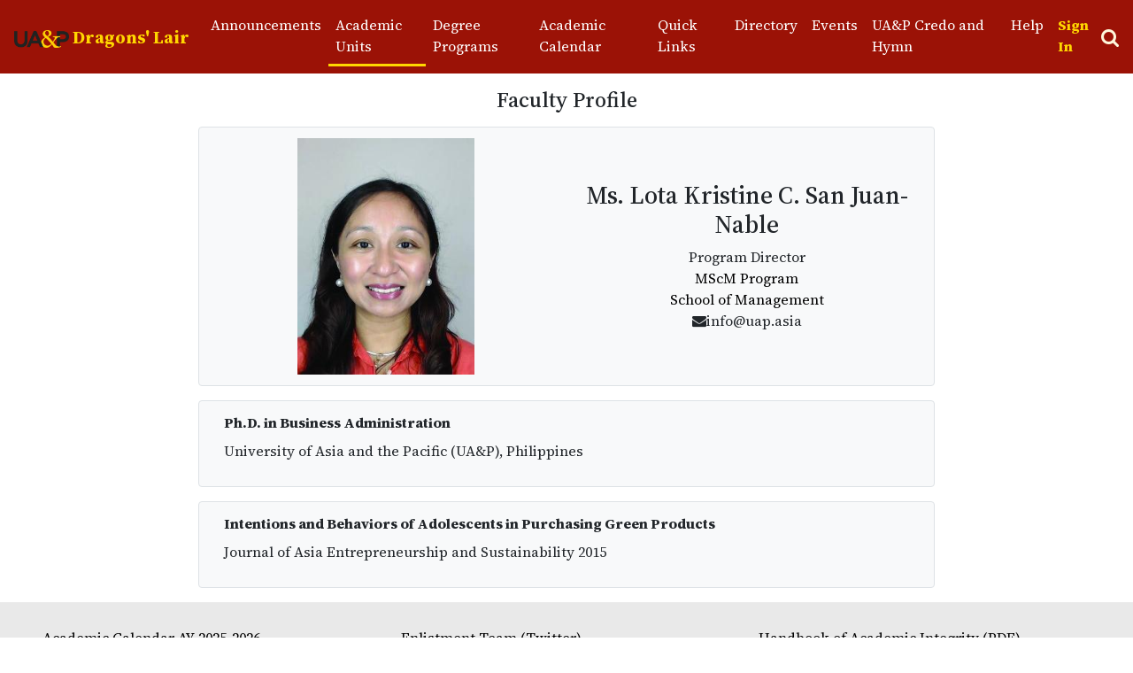

--- FILE ---
content_type: text/html; charset=UTF-8
request_url: https://dragon.uap.asia/portal/public/academics.php?page=profile&id=272
body_size: 16478
content:
<!DOCTYPE html>
<html lang="en">

<head>
    <meta charset="UTF-8">
    <meta name="viewport" content="width=device-width, initial-scale=1.0">

    <title>Faculty Profile</title>

    <link rel="icon" type="image/png" sizes="32x32" href="/portal/icons/favicon_io/favicon-32x32.png">
<link rel="icon" type="image/png" sizes="16x16" href="/portal/icons/favicon_io/favicon-16x16.png">
<link rel="manifest" href="/portal/icons/favicon_io/site.webmanifest">

<link href="/portal/include/tinymce/skins/ui/oxide/content.min.css" rel="stylesheet">

<link href="https://ajax.aspnetcdn.com/ajax/jquery.ui/1.12.1/themes/base/jquery-ui.css" rel="stylesheet">

<link href="https://stackpath.bootstrapcdn.com/bootstrap/4.4.1/css/bootstrap.min.css" rel="stylesheet"
  integrity="sha384-Vkoo8x4CGsO3+Hhxv8T/Q5PaXtkKtu6ug5TOeNV6gBiFeWPGFN9MuhOf23Q9Ifjh" crossorigin="anonymous">

<link href="https://stackpath.bootstrapcdn.com/font-awesome/4.7.0/css/font-awesome.min.css" rel="stylesheet"
  integrity="sha384-wvfXpqpZZVQGK6TAh5PVlGOfQNHSoD2xbE+QkPxCAFlNEevoEH3Sl0sibVcOQVnN" crossorigin="anonymous">


<script src="/portal/include/tinymce/tinymce.min.js"></script>

<script src="https://ajax.aspnetcdn.com/ajax/jQuery/jquery-3.4.1.js"></script>
<script src="https://ajax.aspnetcdn.com/ajax/jquery.ui/1.12.1/jquery-ui.js"></script>

<script src="/portal/include/jqueryui/jquery.ui.autocomplete.scroll.min.js"></script>


<script src="https://stackpath.bootstrapcdn.com/bootstrap/4.4.1/js/bootstrap.bundle.min.js"
  integrity="sha384-6khuMg9gaYr5AxOqhkVIODVIvm9ynTT5J4V1cfthmT+emCG6yVmEZsRHdxlotUnm" crossorigin="anonymous"></script>


<link rel="preconnect" href="https://fonts.googleapis.com">
<link rel="preconnect" href="https://fonts.gstatic.com" crossorigin>

<!-- <link href="https://fonts.googleapis.com/css2?family=Montserrat&display=swap" rel="stylesheet"> -->


<link
  href="https://fonts.googleapis.com/css2?family=Source+Serif+4:ital,opsz,wght@0,8..60,200..900;1,8..60,200..900&display=swap"
  rel="stylesheet">

<script src="/portal/include/utils.js"></script>

<script type="text/javascript">
  $(function () {
    $('[data-toggle="tooltip"]').tooltip();
  });

  $(function () {
    $('[data-toggle="popover"]').popover()
  });




</script>


<style>
  .nav-pills .nav-link.active,
  .nav-pills .show>.nav-link {
    color: #fff;
    background-color: maroon;

  }

  .nav-pills a {
    color: black;
  }

  input.larger {
    transform: scale(1.5);
    margin-left: 5px;
    margin-right: 5px;

    padding: 5px;

  }

  .mydropdown:hover .dropdown-menu {
    display: block;
    margin-top: 0;
  }

  .mydropdown:hover .nav-link {
    color: #fff;
    background-color: maroon;
  }

  .nav-link:hover {
    text-decoration: underline !important;
  }

  .navbar-brand:hover {
    text-decoration: underline !important;
  }

  * {
    /* font-family: 'Montserrat', sans-serif; */
    font-family: "Source Serif 4", serif;
  }


  .category_text {
    font-size: 12px;
    color: black;
    opacity: 75%;
    margin-left: 0px;
    padding-top: 10px;
    font-weight: bold;
    transform: rotate(+10deg);
    overflow-x: visible;
    text-wrap: nowrap;
  }

  .category_background {
    background-color: gold;
    /* padding-bottom: 40px; */
    margin-bottom: 10px;
    padding-left: 20px;
    transform: rotate(-10deg);
    height: 40px;
    width: 100px;
  }

  /** change cursor to pointer when hovering non link text
*/
  .mouse_pointer {
    cursor: pointer;
  }
</style></head>

<body class="d-flex flex-column min-vh-100">
    

<nav id="navbar_top" class="navbar navbar-expand-lg navbar-light" style="background-color: #9b1206;">
    <a class="navbar-brand" href="/index.php" style="color:gold;font-weight:bolder"><img src="/portal/images/logo.png" style="height: 20px;"> Dragons' Lair</a>
    <button class="navbar-toggler d-lg-none" type="button" data-toggle="collapse" data-target="#collapsibleNavId" aria-controls="collapsibleNavId" aria-expanded="false" aria-label="Toggle navigation">
        <span class="navbar-toggler-icon"></span>
    </button>
    <div class="collapse navbar-collapse" id="collapsibleNavId">

        <ul class="navbar-nav ml-auto mr-auto">
            <li class="nav-item"><a class="nav-link" href="/posts.php?start=0" style="color:white; ">Announcements</a> </li>
            <li class="nav-item"><a class="nav-link" href="/portal/public/academics.php" style="color:white;  border-bottom: 3px solid  gold">Academic Units</a> </li>
            <li class="nav-item"><a class="nav-link" href="/portal/public/program.php" style="color:white; ">Degree Programs</a> </li>
            <li class="nav-item"><a class="nav-link" href="/portal/public/academic_calendar.php" style="color:white; ">Academic Calendar</a> </li>
            <li class="nav-item"><a class="nav-link" href="/portal/public/quicklinks.php" style="color:white; ">Quick Links</a> </li>

            <!-- <li class="nav-item dropdown mydropdown" id="myDropdown">
                <a class="nav-link dropdown-toggle" href="#" data-toggle="dropdown" style="background-color: #9b1206; color:white">Quick Links</a>
                <ul class="dropdown-menu">
                    <a class="dropdown-item" href="/portal/public/quicklinks.php?category=employee">Employees</a><a class="dropdown-item" href="/portal/public/quicklinks.php?category=student">Students</a><a class="dropdown-item" href="/portal/public/quicklinks.php?category=library">Library Resources</a><a class="dropdown-item" href="/portal/public/quicklinks.php?category=alumni">Alumni</a><a class="dropdown-item" href="/portal/public/quicklinks.php?category=center">Centers</a><a class="dropdown-item" href="/portal/public/quicklinks.php?category=school">Schools</a><a class="dropdown-item" href="/portal/public/quicklinks.php?category=publication">Publications</a><a class="dropdown-item" href="/portal/public/quicklinks.php?category=policies">Policies</a><a class="dropdown-item" href="/portal/public/quicklinks.php?category=other">Others</a><a class="dropdown-item" href="/portal/public/quicklinks.php?category=home">Home</a>
                </ul>
            </li> -->

            <li class="nav-item"><a class="nav-link" href="/portal/public/directory.php" style="color:white ;">Directory</a> </li>
            <li class="nav-item"><a class="nav-link" href="/portal/public/events.php" style="color:white ;">Events</a> </li>
            <!-- <li class="nav-item"><a class="nav-link" href="/portal/public/blog.php" style="color:white; ">Blogs</a> </li> -->
            <li class="nav-item"><a class="nav-link" href="/portal/public/credo.php" style="color:white; ">UA&P Credo and Hymn</a> </li>
            <li class="nav-item"><a class="nav-link" href="https://uapasia.jitbit.com/helpdesk/KB" target="_blank" style="color:white">Help</a> </li>

            <!-- </ul>
        <ul class="navbar-nav mr-auto mt-lg-0"> -->
            <li class="nav-item"><a class="nav-link" href="/portal/login.php" style="color:gold; font-weight:bolder">Sign In</a> </li>
        </ul>


                <!-- <a href="#" onclick="javascript:showhide('search_bar')"> <i class="fa fa-search fa-lg" style="color:cornsilk" aria-hidden="true"></i></a> -->
        <a href="#"><i class="fa fa-search fa-lg" style="color:cornsilk" aria-hidden="true" data-toggle="modal" data-target="#sitesearchId"></i></a>


    </div>
</nav>

<div class="modal fade" id="sitesearchId" tabindex="-1" role="dialog" aria-labelledby="modelTitleId" aria-hidden="true">
    <div class="modal-dialog" role="document">
        <div class="modal-content">
            <div class="modal-header">
                <h5 class="modal-title">Site Search</h5>
                <button type="button" class="close" data-dismiss="modal" aria-label="Close">
                    <span aria-hidden="true">&times;</span>
                </button>
            </div>
            <div class="modal-body">
                <form class="form justify-content-center" action="/portal/public/search.php" method="post">
                    <input type="hidden" name="page" value="search">
                    <!-- <div class="form-group form-inline"> -->
                    <!-- <label style="color:brown;font-weight:bold">Site Search</label> -->
                    <div class="input-group">
                        <span class="input-group-prepend">
                            <span class="input-group-text"><i class="fa fa-search" aria-hidden="true"></i></span>
                        </span>
                        <input type="text" class="form-control" name="search_text" value="" id="" aria-describedby="helpId" style="width:200px" required>
                        <button type="submit" class="btn btn-outline-secondary" name="do" value="search" style="margin-left:5px">Submit</button>
                    </div>
                </form>
            </div>
            <div class="modal-footer">
                <button type="button" class="btn btn-secondary" data-dismiss="modal">Close</button>

            </div>
        </div>
    </div>
</div>


    <div class="container-fluid mb-4 mt-2" id="search_bar"  style="display:none" >
        <form class="form-inline justify-content-center" action="academics.php">
            <input type="hidden" name="page" value="search" />
            <input class="form-control mr-sm-2 w-50" type="text" placeholder="find a faculty member" name="text" autocomplete=off>
            <button class="btn btn-dark my-2 my-sm-0" type="submit" name="do" value="search">Search</button>
        </form>
    </div>
    <div class="container">
    <h4 class="text-center mt-3 mb-3">Faculty Profile</h4>
</div>
<div class="container  mb-auto">
    
                <!-- <div class="row mb-4">
            <div class="col-lg-4 rounded p-2" style="border: 2px solid lightgray  ;">
                <div class="mb-3 mt-3 text-center">
                    <div><img src="[data-uri]" style="width:150px" class="rounded"></div>
                </div>
                <div class="text-center">
                    <div>
                        <h5>Ms. Lota Kristine C. San Juan-Nable</h5>
                    </div>
                    <div> Program Director</div><div><a href="academics.php?page=department&id=39&name=MScM+Program"  >MScM Program</a></div><div><a href="academics.php?page=division&id=22&name=School+of+Management" >School of Management</a></div>                </div>
            </div>
            <div class="col-lg-8">
                <div class=" rounded p-2" style="border: 2px solid lightgray  ;"><table class="table table-sm table-borderless"><tr><th>Ph.D. in Business Administration</th></tr><tr><td>University of Asia and the Pacific (UA&P), Philippines</td></tr></table></div>                <div class=" rounded m-2" style="border: 2px solid lightgray  ;"><table class="table table-sm table-borderless"><tr><th>Intentions and Behaviors of Adolescents in Purchasing Green Products</th></tr><tr><td>Journal of Asia Entrepreneurship and Sustainability 2015</td></tr></table></div>            </div>
        </div> -->

        <div class="row p-2 mb-3 w-75 ml-auto mr-auto border bg-light rounded">
            <div class="col-lg-6 col-sm-12 text-center p-1"><img src="[data-uri]" alt="" style="width: 200px;"></div>
            <div class="col-lg-6 col-sm-12 text-center p-1 mt-auto mb-auto">
                <div class="h3">Ms. Lota Kristine C. San Juan-Nable</div>
                <div> Program Director</div>                <div><a href="academics.php?page=department&id=39&name=MScM+Program"  >MScM Program</a></div>                <div><a href="academics.php?page=division&id=22&name=School+of+Management" >School of Management</a></div>                <div> <i class="fa fa-envelope" aria-hidden="true"></i><a href="/cdn-cgi/l/email-protection" class="__cf_email__" data-cfemail="10797e767f506571603e71637971">[email&#160;protected]</a></div>            </div>
        </div>

        <div class="row p-2 mb-3 w-75 ml-auto mr-auto border bg-light rounded"><div class="col-12"><table class="table table-sm table-borderless"><tr><th>Ph.D. in Business Administration</th></tr><tr><td>University of Asia and the Pacific (UA&P), Philippines</td></tr></table></div></div>
    <div class="row p-2 mb-3 w-75 ml-auto mr-auto border bg-light rounded"><div class="col-12"><table class="table table-sm table-borderless"><tr><th>Intentions and Behaviors of Adolescents in Purchasing Green Products</th></tr><tr><td>Journal of Asia Entrepreneurship and Sustainability 2015</td></tr></table></div></div></div>

<style>
    a {
        color: black
    }
</style>    <a id="back-to-top" href="#" class="btn btn-light btn-lg back-to-top" role="button"><i class="fa fa-chevron-up" aria-hidden="true"></i></a>
    <footer>
    <div class="container-fluid p-4" style="background-color: #e9e9e9;">

        <section style="background-color:#e9e9e9" class="pt-1  pl-4 pr-4 "> 

                    <div class="row"><div class="col-lg-4"><ul class="list-unstyled"><li><a style="color:black" href="https://dragon.uap.asia/portal/public/academic_calendar.php" " title="" data-toggle="tooltip" data-placement="right">Academic Calendar AY 2025-2026</a> </li><li><a style="color:black" href="https://uap.asia/admissions" " title="UA&P Admissions Office" data-toggle="tooltip" data-placement="right">Admissions Process</a> </li><li><a style="color:black" href="https://uap.instructure.com/" " title="Login to UA&P Canvas" data-toggle="tooltip" data-placement="right">Canvas</a> </li><li><a style="color:black" href="https://uap.asia/chaplaincy" " title="" data-toggle="tooltip" data-placement="right">Chaplaincy</a> </li><li><a style="color:black" href="https://prod-student.uap.asia/login" " title="Online Enlistment, Admissions and  Portal" data-toggle="tooltip" data-placement="right">EmpowerED  Student Portal</a> </li><li><a style="color:black" href="https://www.facebook.com/uapenlistment" " title="" data-toggle="tooltip" data-placement="right">Enlistment Team (Facebook)</a> </li></ul></div><div class="col-lg-4"><ul class="list-unstyled"><li><a style="color:black" href="https://twitter.com/uap_enlistment" " title="" data-toggle="tooltip" data-placement="right">Enlistment Team (Twitter)</a> </li><li><a style="color:black" href="https://drive.google.com/file/d/1-Tro1N8gWa0u18RTnundh7qFzwTLo4rt/view?usp=drive_link" " title="" data-toggle="tooltip" data-placement="right">Enrollment Period Midyear SY24-25 Advisory</a> </li><li><a style="color:black" href="/portal/public/download.php" " title="" data-toggle="tooltip" data-placement="right">Forms, Documents, and Links</a> </li><li><a style="color:black" href="https://mail.google.com/mail/u/0/?tab=om#inbox" " title="" data-toggle="tooltip" data-placement="right">Gmail</a> </li><li><a style="color:black" href="https://calendar.google.com" " title="" data-toggle="tooltip" data-placement="right">Google Calendar</a> </li><li><a style="color:black" href="https://drive.google.com/drive/u/0/priority" " title="" data-toggle="tooltip" data-placement="right">Google Drive</a> </li></ul></div><div class="col-lg-4"><ul class="list-unstyled"><li><a style="color:black" href="https://drive.google.com/file/d/1eniO0tfonywiOsTaogdmXURTmc7N-2vD/view" " title="Handbook of Academic Integrity" data-toggle="tooltip" data-placement="right">Handbook of Academic Integrity (PDF)</a> </li><li><a style="color:black" href="https://drive.google.com/file/d/16QH6NfAxLTxwhps3lyRIsvn4Ttl7Dd9X/view?usp=sharing" " title="" data-toggle="tooltip" data-placement="right">UA&P Faculty Handbook 2021</a> </li><li><a style="color:black" href="https://www.uap.asia" " title="" data-toggle="tooltip" data-placement="right">UA&P Official Website</a> </li><li><a style="color:black" href="https://drive.google.com/file/d/1lZgdS8YlWy-LCwv5ZYad7P35MzeDdmvM/view" " title="" data-toggle="tooltip" data-placement="right">UA&P Student Handbook 2025-26 Edition</a> </li><li><a style="color:black" href="https://library.uap.asia" " title="" data-toggle="tooltip" data-placement="right">University Library</a> </li></div></div></section>
        <!-- show when large screen -->

                <div class="text-center">
            <a href="https://twitter.com/uapasia" style="color:black;font-size:larger"> <svg xmlns="http://www.w3.org/2000/svg" width="16" height="16" fill="currentColor" class="bi bi-twitter-x" viewBox="0 0 16 16">
  <path d="M12.6.75h2.454l-5.36 6.142L16 15.25h-4.937l-3.867-5.07-4.425 5.07H.316l5.733-6.57L0 .75h5.063l3.495 4.633L12.601.75Zm-.86 13.028h1.36L4.323 2.145H2.865z"/>
</svg></a>
            <a href="https://facebook.com/uapasia" style="color:black;font-size:larger"><i class="fa fa-facebook-official" aria-hidden="true"></i></a>
        </div>
        <!-- small      -->
        <span class="d-lg-none text-center" style="font-size:12px;font-weight:bold">

            <i class="fa fa-envelope" aria-hidden="true"></i> Pearl Drive, Ortigas Center, Pasig City 1605, Philippines<br />
            <i class="fa fa-phone" aria-hidden="true"></i> (632) 8637-0912 to 26
        </span>
        <!-- large -->
        <span class="d-none d-lg-block text-center" style="font-weight:bold">

            <i class="fa fa-envelope" aria-hidden="true"></i> Pearl Drive, Ortigas Center, Pasig City 1605, Philippines
            <i class="fa fa-phone" aria-hidden="true"></i> (632) 8637-0912 to 26
        </span>
    </div>
</footer>    <style>
        .footer {
            margin-top: auto;
        }

        .back-to-top {
            position: fixed;
            bottom: 25px;
            right: 25px;
            /* left: 25px; */
            display: none;
        }

        a,
        a:active,
        a:visited {
            color: black;
        }
    </style>

    <script data-cfasync="false" src="/cdn-cgi/scripts/5c5dd728/cloudflare-static/email-decode.min.js"></script><script lang="text/javascript">
        $(document).ready(function() {
            $(window).scroll(function() {
                if ($(this).scrollTop() > 50) {
                    $('#back-to-top').fadeIn();
                } else {
                    $('#back-to-top').fadeOut();
                }
            });
            // scroll body to 0px on click
            $('#back-to-top').click(function() {
                $('body,html').animate({
                    scrollTop: 0
                }, 400);
                return false;
            });
        });

        function showhide(id) {
            var x = document.getElementById(id);
            if (x.style.display === "none") {
                x.style.display = "block";

            } else {
                x.style.display = "none";

            }
        }

        document.addEventListener("DOMContentLoaded", function() {
            window.addEventListener('scroll', function() {
                if (window.scrollY > 50) {
                    document.getElementById('navbar_top').classList.add('fixed-top');
                    // add padding top to show content behind navbar
                    navbar_height = document.querySelector('.navbar').offsetHeight();
                    document.body.style.paddingTop = navbar_height + 'px';
                } else {
                    document.getElementById('navbar_top').classList.remove('fixed-top');
                    // remove padding top from body
                    document.body.style.paddingTop = '0';
                }
            });
        });
    </script>
<script defer src="https://static.cloudflareinsights.com/beacon.min.js/vcd15cbe7772f49c399c6a5babf22c1241717689176015" integrity="sha512-ZpsOmlRQV6y907TI0dKBHq9Md29nnaEIPlkf84rnaERnq6zvWvPUqr2ft8M1aS28oN72PdrCzSjY4U6VaAw1EQ==" data-cf-beacon='{"version":"2024.11.0","token":"c770e9ed630d45c99514ec81a0d4a8d2","r":1,"server_timing":{"name":{"cfCacheStatus":true,"cfEdge":true,"cfExtPri":true,"cfL4":true,"cfOrigin":true,"cfSpeedBrain":true},"location_startswith":null}}' crossorigin="anonymous"></script>
</body>

</html>



--- FILE ---
content_type: application/javascript
request_url: https://dragon.uap.asia/portal/include/utils.js
body_size: 1072
content:
function chooseType(list, field) {
  var mylist = document.getElementById(list);
  //alert(mylist.selectedIndex);
  if (mylist.selectedIndex == 0) {
    document.getElementById(field).value = "";
  } else {
    document.getElementById(field).value =
      mylist.options[mylist.selectedIndex].text;
  }
}

function chooseTypeMore(list, field) {
  var mylist = document.getElementById(list);
  //alert(mylist.selectedIndex);
  if (mylist.selectedIndex == 0) {
    document.getElementById(field).value = "";
  } else {
    if (document.getElementById(field).value != "") {
      document.getElementById(field).value =
        document.getElementById(field).value +
        "; " +
        mylist.options[mylist.selectedIndex].text;
    } else {
      document.getElementById(field).value =
        mylist.options[mylist.selectedIndex].text;
    }
  }
}

function copy_seletected_to_input_text(source_id, target_id) {
  $("#" + source_id).on("change", function() {
    selected = $("#" + source_id + " option:selected").text();
    if (selected != "Choose") {
      $("#" + target_id).val(selected);
    }
  });
}

function copy_selected_value_to_text_field(html_select, input) {
  "use strict";

  var document = window.document;

  var mylist = document.getElementById(html_select);
  // alert(mylist.selectedIndex);

  if (mylist.selectedIndex === 0) {
    document.getElementById(input).value = "";
  } else {
    document.getElementById(input).value =
      mylist.options[mylist.selectedIndex].text;
  }
}

function confirmDelete(delUrl, name_cat) {
  if (confirm("Are you sure you want to remove this item?")) {
    document.location = delUrl;
  }
}

function checkEmpty(field) {
  if (document.getElementById(field).value == "") {
    alert("Field " + field + " is empty!.");
    return false;
  }
  return true;
}

function popimage(url, caption, w, h) {
  day = new Date();
  id = day.getTime();

  var iwidth = screen.width / 2;
  var iheight = screen.height / 2;

  if (iwidth >= w) {
    //newwin.resizeBy(w,h);
    iwidth = w;
    iheight = h;
    //alert(iwidth+" "+iheight);
  } else {
    //alert(iwidth+ "  "+iwidth*(h/w));
    iheight = iwidth * (h / w);
    iwidth = iwidth;
    //newwin.resizeBy(iwidth,iwidth*(h/w));
  }
  var nw = parseInt(iwidth) + 100;
  var nh = parseInt(iheight) + 100;
  //alert(nw+" "+nh);
  var newwin = window.open(
    "",
    "_blank",
    "menubar=0,scrollbars=1,resizable,width=" + nw + ",height=" + nh + ""
  );
  //var newwin = window.open("", "_blank","menubar=0,scrollbars=1,resizable");

  newwin.document.open("text/html");
  newwin.document.writeln(
    "<html><head><title>" + caption + "</title></head><body>"
  );
  newwin.document.writeln(
    "<p align=center style=font-family:arial;font-weight:bold;font-size:10pt>" +
      caption
  );
  newwin.document.writeln(
    "<p align=center><img src=" + url + " width=" + iwidth + "></body></html>"
  );
  newwin.document.close();
}

function showhide(rowID) {
  s = "document.getElementById(" + rowID + ").style.display";
  sShow = "document.getElementById(" + rowID + ').style.display="block"';
  sHide = "document.getElementById(" + rowID + ').style.display="none"';

  if (eval(s) == "none") {
    eval(sShow);
  } else {
    eval(sHide);
  }
  return false;
}

function showhidewithlabel(rowID, labelID) {
  s = "document.getElementById(" + rowID + ").style.display";
  sShow = "document.getElementById(" + rowID + ').style.display=""';
  sHide = "document.getElementById(" + rowID + ').style.display="none"';
  //alert(labelID);

  if (eval(s) == "none") {
    eval(sShow);
    document.getElementById(labelID).innerHTML = "[hide]";
  } else {
    eval(sHide);
    document.getElementById(labelID).innerHTML = "[show]";
  }
}

$("#employee").on("keyup", function() {
  setTimeout("search()", 2000);
});

$("#search").on("click", function() {
  setTimeout("search()", 1000);
});
function search() {
  $.ajax({
    url: "/portal/ajax/employee_details.php?text=" + $("#employee").val(),
    success: function(result) {
      $("#result").html(result);
    }
  });
}

function confirm_by_anchor(id_pattern, text) {
  $("a[id^=" + id_pattern).on("click", function() {
    if (confirm(text)) {
      return true;
    }
    return false;
  });
}

function copy_to_clipboard(id) {
  /* Get the text field */
  var copyText = document.getElementById(id);

  /* Select the text field */
  var isMobile = /iPhone|iPad|iPod|Android/i.test(navigator.userAgent);
  if (isMobile) {
    copyText.setSelectionRange(0, 99999); /* For mobile devices */
  } else {
    copyText.select();
  }

  /* Copy the text inside the text field */
  navigator.clipboard.writeText(copyText.value);

  /* Alert the copied text */
  alert("Copied to  Clipboard: " + copyText.value);
}
